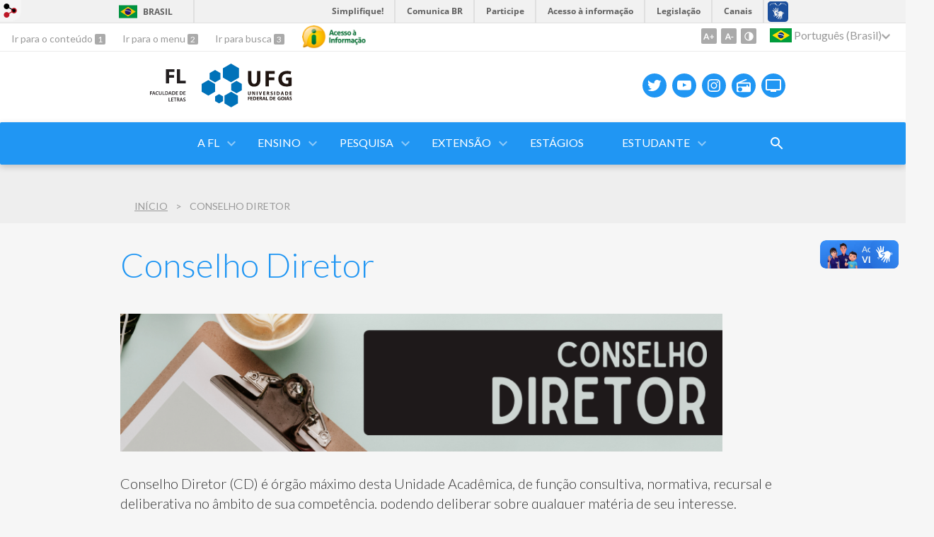

--- FILE ---
content_type: text/html; charset=utf-8
request_url: https://letras.ufg.br/p/37370-conselho-diretor
body_size: 8907
content:
<!doctype html>
<html lang="pt-BR">
  <head>
    <!-- Google tag (gtag.js) -->
<script async src="https://www.googletagmanager.com/gtag/js?id=G-6Q2ZG820XX"></script>
<script>
  window.dataLayer = window.dataLayer || [];
  function gtag(){dataLayer.push(arguments);}
  gtag('js', new Date());

  gtag('config', 'G-6Q2ZG820XX');
</script>
    <title>Conselho Diretor | Letras</title>
    <meta charset="utf-8"/>
    <meta name="description" content="FL - Faculdade de Letras"/>
    <meta name="viewport" content="width=device-width, initial-scale=1">
    <!--[if lt IE 9]>
      <script src="//html5shim.googlecode.com/svn/trunk/html5.js"></script>
    <![endif]-->
    <meta name="csrf-param" content="authenticity_token" />
<meta name="csrf-token" content="jtDihizfxPGVaS/6J1hVaxCf0GCqJGMLILLr+lcjGiOLUnuXTcPJV2PN2yAlgF0SLx6feLRuk5aODR4jZXzURw==" />
    <meta property="og:title" content="Conselho Diretor | Letras" />
  <meta property="og:image" content="https://files.cercomp.ufg.br/weby/up/25/o/FL_UFG.svg?1582742779" />

<meta property="og:site_name" content="Letras" />
<meta property="og:url" content="https://letras.ufg.br/p/37370-conselho-diretor" />
<meta property="og:description" content="
Conselho Diretor (CD) é órgão máximo desta Unidade Acadêmica, de função consultiva, normativa, recursal e deliberativa no âmbito de sua competência, podendo deliberar sobre qualquer matéria de seu interesse.
O CD se reúne ordinariamente uma vez por mês e, extraordinariamente, " />
<meta property="og:locale" content="pt-BR" />

    <link rel="shortcut icon" type="image/x-icon" href="//files.cercomp.ufg.br/weby/assets/favicon-9a9bf20fac53da188e608eca938e48043347ae450ab68072747382dc616adcc7.ico" />
    <link rel="alternate" type="application/rss+xml" title="Letras - RSS" href="https://letras.ufg.br/feed" />
    <link rel="alternate" type="application/atom+xml" title="Letras - ATOM" href="https://letras.ufg.br/feed.atom" />
    <link rel="stylesheet" media="screen" href="//files.cercomp.ufg.br/weby/assets/webybar-5f6648178e05ddf4439b1b736c74e43b1a7a26e4d4ffe1445916ebc152b2fbb8.css" />
    <link rel="stylesheet" media="screen" href="//files.cercomp.ufg.br/weby/assets/weby-assets-4a873377bc93498c47498cf7566bf1da14127e9ed5c1e03fe2c9a97ebe680850.css" />
    <link rel="stylesheet" media="screen" href="//files.cercomp.ufg.br/weby/assets/auto_translate-84556a1b0beb5c4d846de94455844bbe5df3ca984c651ca4d03410e21d5fb27e.css" />
    <link rel="stylesheet" media="screen" href="//files.cercomp.ufg.br/weby/assets/menu_accessibility-a08ca4dd38cea8b5eaade8d0bfd70368f1538a5f053d9784e5d17ac33c2dae48.css" /><link rel="stylesheet" media="screen" href="//files.cercomp.ufg.br/weby/assets/menu_i18n-06e63992a32305f7f686d61152aef93b22a73ca1f093298f30c0676cf038ced2.css" /><link rel="stylesheet" media="screen" href="//files.cercomp.ufg.br/weby/assets/search_box-588f831838817d69ce7611ae9af802593793ff3d1642c5a35d293c04a6fe0774.css" /><link rel="stylesheet" media="screen" href="//files.cercomp.ufg.br/weby/assets/breadcrumb-861617ce53dc1f3c2adb4fb03f9ac19a77cfba70fc8e06f96cc44ba45dd17da6.css" />
    <link rel="stylesheet" media="screen" href="//files.cercomp.ufg.br/weby/assets/level2-5a573095d3c7be95a8dfa5cde4020ec8f7cece953c5a3c14f7b7fbcff5a87dfd.css" />
      <!-- style (letras) -->
  <style type="text/css">
    .footer .container {
    justify-content: center;
}


.front_news_title{
  
  text-align: center;
}

.text_component{
   text-align: center;
}

.event_list_title{
   text-align: center;
}
   
  </style>




    <link rel="stylesheet" media="screen" href="" class="contrast-css " data-src="//files.cercomp.ufg.br/weby/assets/level2_contrast-163c549618ecf19474867af60b82e757013863894caff2f97860dbbb243aeee5.css" />
    
      <style type="text/css">
        :root {
          --main-color: #2096f3;
          --sub-color: #1978c2;
        }
      </style>
  </head>
  <body class="">
      <a id="weby_shortcut" title="Entrar" href="http://portais.ufg.br/login?back_url=https%3A%2F%2Fletras.ufg.br%2Fp%2F37370-conselho-diretor"><img src="//files.cercomp.ufg.br/weby/assets/weby-shortcut-1a5a9004da81162f034eff2fc7a06c396dfddb022021fd13958735cc25a4882f.png" /></a>

    <div class='first_place'>
      <div id="barra-brasil" style="background:#7F7F7F; height: 33px; padding:0 0 0 10px;display:block;">
  <ul id="menu-barra-temp" style="list-style:none;">
    <li style="display:inline; float:left;padding-right:10px; margin-right:10px; border-right:1px solid #EDEDED"><a href="http://brasil.gov.br" style="font-family:sans,sans-serif; text-decoration:none; color:white;">Portal do Governo Brasileiro</a></li>
    <li><a style="font-family:sans,sans-serif; text-decoration:none; color:white;" href="http://epwg.governoeletronico.gov.br/barra/atualize.html">Atualize sua Barra de Governo</a></li>
  </ul>
</div>
<section class="components_group_component accessibility-bar" id="component_60677">
      <nav class="menu_accessibility_component bar" id="component_60678">
    <div class="direct-access">
      <span><a class="goto-content" href="#content"> Ir para o conteúdo </a><b aria-hidden="true">1</b></span>
      <span><a class="goto-menu" href="#component_47382"> Ir para o menu </a><b aria-hidden="true">2</b></span>
      <span><a class="goto-search" href="#search"> Ir para busca </a><b aria-hidden="true">3</b></span>
    </div>
      <div class="additional-content">
        <a class="ai-link" title="Acesso à Informação" href="https://sic.ufg.br/"><img alt="Logomarca Acesso à Informação" src="//files.cercomp.ufg.br/weby/assets/marca-ai-ffe165a85ae50dab3ca0bc880af4954264a511122f0453ee72137733423090c5.png" /></a>
      </div>
    <div class="access-actions">
        <span class='accessibility_font'>
          <button name="button" type="button" class="increase-font" title=" Aumentar o tamanho da fonte "><span aria-hidden="true">A+</span></button>
          <button name="button" type="button" class="decrease-font" title=" Diminuir o tamanho da fonte "><span aria-hidden="true">A-</span></button>
        </span>
        <span class="accessibility_color">
          <button name="button" type="button" class="toggle-contrast" title=" Ativar o modo contraste " data-alt-title=" Desativar o modo contraste "><span aria-hidden="true">C</span></button>
        </span>
    </div>
  </nav>

  
  <script>
    // Gambiarra pq o  não carrega a tempo
    function translateOnInit() {
      const atr_trigger = $('[name=auto_translate_trigger]');
      if (atr_trigger.length > 0){
        let locale = atr_trigger.val();
        setTimeout(function () {
          autoTranslate(locale);
        }, 100);
      }
    }

    function googleTranslateElementInit2() {
      const atr_trigger = $('[name=auto_translate_trigger]');
      if (atr_trigger.length > 0 && atr_trigger.val() == 'pt-BR') return;

      let t = new google.translate.TranslateElement({pageLanguage: 'pt', autoDisplay: false}, 'google_translate_element2');
      //console.log(t);
    }

    function autoTranslate(lang, tries) {
      if (lang == '' || tries > 5) return;
      if (lang == 'pt-BR') lang = 'pt';
      if (!tries) tries = 0;
      let tselect = $('#google_translate_element2 .goog-te-combo');
      let option = tselect.find('option[value='+lang+']');

      if (tselect.length == 0 || option.length == 0) {
        setTimeout(function () {
          autoTranslate(lang, tries + 1);
        }, 300);
      } else {
        tselect.val(lang);
        if (document.createEvent) {
          var c = document.createEvent("HTMLEvents");
          c.initEvent('change', true, true);
          tselect[0].dispatchEvent(c)
        } else {
          var c = document.createEventObject();
          tselect[0].fireEvent('onchange', c)
        }
      }
    }

    $(document).ready(translateOnInit);
  </script>

  <div id="google_translate_element2"></div>
  <script type="text/javascript" src="https://translate.google.com/translate_a/element.js?cb=googleTranslateElementInit2"></script>

<nav class="menu_i18n_component right" id="component_60679">
    <ul class="i18n_dropdown flag_name" >
      <li>
      <a class="locale-link" data-locale="pt-BR" href="/p/37370-conselho-diretor?atr=pt-BR&amp;locale=pt-BR"><img title=" Português (Brasil) " class="flag" show_name="true" src="//files.cercomp.ufg.br/weby/assets/flags/brasil-5e540161c2d276dc5d8903842b30aa53c6c173f74d924932f69d237231386178.svg" /> <span class="lang-name"> Português (Brasil) </span></a>
        <ul class="i18n_submenu">
            <li><a class="locale-link" data-locale="en" href="/p/37370-conselho-diretor?atr=en&amp;locale=en"><img title=" Inglês " class="flag" show_name="true" src="//files.cercomp.ufg.br/weby/assets/flags/estados-unidos-c7fa500603328b8809f48c23bd76206bbc4ef898060125ac98465371137a62b8.svg" /> <span class="lang-name"> Inglês </span></a></li>
            <li><a class="locale-link" data-locale="es" href="/p/37370-conselho-diretor?atr=es&amp;locale=es"><img title=" Espanhol " class="flag" show_name="true" src="//files.cercomp.ufg.br/weby/assets/flags/espanha-12e0ff4964307367dbc0dbd4abbfc341df985e7015cd66627c8e940508a557da.svg" /> <span class="lang-name"> Espanhol </span></a></li>
        </ul>
      </li>
    </ul>
</nav>

</section>
    </div>
    <header>
      <section class="components_group_component header" id="component_60680">
  <div class="components_group_component container" id="component_60681">
  <figure class="image_component logo has-image" id="component_60682">
      <a target="_self" data-contrast-src="https://files.cercomp.ufg.br/weby/up/25/i/FL_UFG-branca.svg?1582742803" title="Página inicial" href="/"><img alt="logo_ass_FL" style="width:95px; height:70px; " data-contrast-src="https://files.cercomp.ufg.br/weby/up/25/i/FL_UFG-branca.svg?1582742803" src="https://files.cercomp.ufg.br/weby/up/25/o/FL_UFG.svg?1582742779" /></a>
</figure><figure class="image_component ufg-logo has-image" id="component_60683">
      <a target="_self" title="Portal UFG" href="https://www.ufg.br"><img style="width:px; height:px; " data-contrast-src="//files.cercomp.ufg.br/weby/assets/level2/marca-ufg-white-ea3d0f2b1a799089540eacd1929fc973c4d208254d9555d4679b02b32671a51f.svg" alt="Logo da UFG" src="//files.cercomp.ufg.br/weby/assets/level2/marca-ufg-677b562915f50ba83e8e1516f068bde65a0e00330471068ad6320189ac9f140a.svg" /></a>
</figure><figure class="image_component social-toggle has-image" id="component_60684">
      <img style="width:px; height:px; " aria-hidden="true" src="//files.cercomp.ufg.br/weby/assets/level2/ic-social-a37ee21f1433c37126f747001bff4a13848220bce90f6e09d3fb111a7c58d413.svg" />
</figure><div class="components_group_component social-icons" id="component_60685">
  <figure class="image_component social-icon has-image" id="component_60686">
      <a target="_blank" title="Twitter" href="https://twitter.com/ufg_oficial"><img style="width:px; height:px; " aria-hidden="true" src="//files.cercomp.ufg.br/weby/assets/level2/ic-twitter-557bd5e941e7607bc07aa2676af8788e431298f8464cbaf6e1a59b599b861248.svg" /></a>
</figure><figure class="image_component social-icon has-image" id="component_60688">
      <a target="_blank" title="Youtube" href="https://youtube.com/c/letrasufgoficial"><img style="width:px; height:px; " aria-hidden="true" src="//files.cercomp.ufg.br/weby/assets/level2/ic-youtube-7d88448f97b37ead4e551c4631a0778f15fd0535aceaff0604282458e1f1f794.svg" /></a>
</figure><figure class="image_component social-icon has-image" id="component_60689">
      <a target="_blank" title="Instagram" href="https://www.instagram.com/letras.ufg/"><img style="width:px; height:px; " aria-hidden="true" src="//files.cercomp.ufg.br/weby/assets/level2/ic-instagram-89025cf493d1344fc5bff9c9c6260a98ae1f3066aed879a3799d2baf2228c691.svg" /></a>
</figure><figure class="image_component social-icon has-image" id="component_60691">
      <a target="_blank" title="Rádio UFG" href="https://radio.ufg.br/p/8051-radio-ao-vivo"><img style="width:px; height:px; " aria-hidden="true" src="//files.cercomp.ufg.br/weby/assets/level2/ic-radio-ccb4be5e172bc681324652b6f2a50828af1e18a6708d066bd5ae42ff7966060e.svg" /></a>
</figure><figure class="image_component social-icon has-image" id="component_60692">
      <a target="_blank" title="TV UFG" href="http://www.tvufg.org.br"><img style="width:px; height:px; " aria-hidden="true" src="//files.cercomp.ufg.br/weby/assets/level2/ic-tv-db2d7784b45dd25701d29ddc3bb365e88ca361e87dfd1bdd64cc2769ae29772c.svg" /></a>
</figure>
</div>
</div><div class="components_group_component menu-bar" id="component_60693">
  <div class="components_group_component container" id="component_60694">
  <figure class="image_component menu-logo has-image" id="component_60695">
      <a target="_self" title="Página inicial" href="/"><img alt="logo_FL_branca" style="width:50px; height:38px; " src="https://files.cercomp.ufg.br/weby/up/25/o/FL_UFG-branca.svg?1582742803" /></a>
</figure><figure class="image_component menu-logo-ufg has-image" id="component_60696">
      <a target="_self" title="Portal UFG" href="https://www.ufg.br"><img style="width:px; height:px; " alt="Logo da UFG" src="//files.cercomp.ufg.br/weby/assets/level2/marca-ufg-white-ea3d0f2b1a799089540eacd1929fc973c4d208254d9555d4679b02b32671a51f.svg" /></a>
</figure><div class="blank_component menu-mobile" id="component_60697">
    <button class="menu-handle"><span class="icon"></span><span>Menu</span></button>
</div><nav class="menu_component " id="component_60698">
    <ul class="menu-res dropdown" role="menu"><li id="menu_item_30677" class="sub"><a role="button" title="" target="" class="empty-href" href="javascript:void(0);">A FL</a><ul class="menu-res submenu"><li id="menu_item_30678" class=""><a title="" target="" class="" href="/p/290-historico">História</a></li><li id="menu_item_65708" class="sub"><a role="button" title="" target="" class="empty-href" href="javascript:void(0);">Quem Somos</a><ul class="menu-res submenu"><li id="menu_item_30679" class=""><a title="" target="" class="" href="/p/7572-estrutura">Estrutura</a></li><li id="menu_item_65736" class=""><a title="" target="" class="" href="https://letras.ufg.br/p/37370-conselho-diretor">Conselho Diretor</a></li><li id="menu_item_30700" class=""><a title="" target="" class="" href="/p/298-docentes">Corpo Docente</a></li><li id="menu_item_42108" class=""><a title="" target="" class="" href="/p/24337-professores-titulares">Galeria de Professores Titulares</a></li></ul></li><li id="menu_item_65710" class="sub"><a role="button" title="" target="" class="empty-href" href="javascript:void(0);">ASCOM FL</a><ul class="menu-res submenu"><li id="menu_item_65719" class=""><a title="" target="" class="" href="https://letras.ufg.br/p/ascom-fl">Apresentação</a></li><li id="menu_item_80615" class=""><a title="" target="" class="" href="/p/59055-agenda-ascom">Agenda</a></li><li id="menu_item_65737" class=""><a title="" target="" class="" href="https://letras.ufg.br/p/45267-servicos-ascom">Serviços</a></li><li id="menu_item_65720" class=""><a title="" target="" class="" href="https://letras.ufg.br/p/marca-fl">Marca FL</a></li><li id="menu_item_77290" class=""><a title="" target="" class="" href="https://letras.ufg.br/p/55795-galeria-de-fotos">Galeria de Fotos</a></li></ul></li><li id="menu_item_30689" class="sub"><a role="button" title="" target="" class="empty-href" href="javascript:void(0);">Reservas</a><ul class="menu-res submenu"><li id="menu_item_62788" class=""><a title="" target="" class="" href="/p/22472-reserva-de-salas-e-espacos">Salas e Espaços</a></li><li id="menu_item_73286" class=""><a title="" target="" class="" href="https://letras.ufg.br/p/cemel">CEMEL</a></li><li id="menu_item_62787" class=""><a title="" target="" class="" href="/p/42390-reserva-do-laboratorio-de-audiovisual">Laboratório Audiovisual</a></li></ul></li><li id="menu_item_30683" class=""><a title="" target="" class="" href="/p/284-biblioteca-setorial-de-letras">Biblioteca</a></li><li id="menu_item_39059" class=""><a title="" target="" class="" href="/p/21366-perdidos-e-achados">Perdidos e Achados</a></li><li id="menu_item_30725" class=""><a title="" target="" class="" href="https://letras.ufg.br/feedback">Fale Conosco</a></li></ul></li><li id="menu_item_30691" class="sub"><a role="button" title="" target="" class="empty-href" href="javascript:void(0);">Ensino</a><ul class="menu-res submenu"><li id="menu_item_56299" class=""><a title="Cursos de Graduação da Faculdade de Letras" target="" class="" href="/p/42406-cursos">Graduação</a></li><li id="menu_item_30707" class="sub"><a role="button" title="" target="" class="empty-href" href="javascript:void(0);">Especializações</a><ul class="menu-res submenu"><li id="menu_item_30708" class=""><a title="" target="_blank" class="" href="https://ceele.letras.ufg.br/">Especialização em Ensino de Língua Estrangeira</a></li><li id="menu_item_34631" class=""><a title="" target="_blank" class="" href="https://cells.letras.ufg.br">Especialização em Linguística de Línguas de Sinais</a></li><li id="menu_item_46384" class=""><a title="" target="_blank" class="" href="https://ceelel.letras.ufg.br/">Especialização em Estudos Literários e Ensino de Literatura</a></li><li id="menu_item_51757" class=""><a title="" target="" class="" href="/p/31912-especializacao-em-estudos-linguisticos-texto-e-ensino-eelte-ufg">Especialização em Estudos Linguísticos, Texto e Ensino</a></li></ul></li><li id="menu_item_30711" class=""><a title="" target="" class="" href="https://pos.letras.ufg.br/">Mestrado e Doutorado</a></li></ul></li><li id="menu_item_30706" class="sub"><a role="button" title="" target="" class="empty-href" href="javascript:void(0);">Pesquisa</a><ul class="menu-res submenu"><li id="menu_item_38145" class=""><a title="" target="_blank" class="" href="https://pesquisa.letras.ufg.br/">Coordenadoria de Pesquisa</a></li><li id="menu_item_73796" class="sub"><a title="" target="" class="" href="https://cemel.letras.ufg.br/">CEMEL</a><ul class="menu-res submenu"><li id="menu_item_73930" class=""><a title="" target="" class="" href="https://laprolin.letras.ufg.br/">Laprolin</a></li></ul></li><li id="menu_item_42106" class="sub"><a role="button" title="Reúne as Publicações da Faculdade de Letras" target="" class="empty-href" href="javascript:void(0);">Publicações </a><ul class="menu-res submenu"><li id="menu_item_42107" class="sub"><a role="button" title="Divulga as Revistas da FL" target="" class="empty-href" href="javascript:void(0);">Revistas</a><ul class="menu-res submenu"><li id="menu_item_30724" class=""><a title="" target="_blank" class="" href="https://www.revistas.ufg.br/sig">Revista Signótica</a></li><li id="menu_item_30723" class=""><a title="" target="" class="" href="/p/4948-equipe-simetria">Revista Simetria</a></li><li id="menu_item_38137" class=""><a title="Publicação dos cursos de Letras: Libras e Letras: Tradução e Interpretação em Libras/Português da Faculdade de Letras" target="_blank" class="" href="https://www.revistas.ufg.br/revsinal/index">Revista Sinalizar</a></li></ul></li><li id="menu_item_30684" class="sub"><a role="button" title="" target="" class="empty-href" href="javascript:void(0);">Outras Publicações</a><ul class="menu-res submenu"><li id="menu_item_30687" class=""><a title="" target="" class="" href="/p/14594-anais">Anais</a></li><li id="menu_item_30686" class=""><a title="" target="" class="" href="/p/283-cad-resumos-e-anais">Cadernos de Resumos</a></li><li id="menu_item_30685" class=""><a title="" target="" class="" href="/p/282-livros-docentes">Livros</a></li></ul></li></ul></li></ul></li><li id="menu_item_30713" class="sub"><a role="button" title="" target="" class="empty-href" href="javascript:void(0);">Extensão</a><ul class="menu-res submenu"><li id="menu_item_30722" class=""><a title="" target="_blank" class="" href="https://casle.letras.ufg.br/">CASLE</a></li><li id="menu_item_30727" class=""><a title="" target="_blank" class="" href="https://letras.ufg.br/centrodelinguas/">Centro de Línguas</a></li><li id="menu_item_77820" class=""><a title="" target="" class="" href="https://fortradlab.letras.ufg.br/">FortradLab</a></li><li id="menu_item_73933" class=""><a title="" target="" class="" href="https://gef.letras.ufg.br/">GEF</a></li><li id="menu_item_73932" class=""><a title="" target="" class="" href="https://geografiasculturais.letras.ufg.br/">Geografias Culturais</a></li><li id="menu_item_30726" class=""><a title="" target="_blank" class="" href="https://idiomassemfronteiras.letras.ufg.br/">NucLi</a></li><li id="menu_item_73931" class=""><a title="" target="" class="" href="https://perspectivas.letras.ufg.br/">Perspectivas</a></li></ul></li><li id="menu_item_78182" class=""><a role="button" title="" target="" class="empty-href" href="javascript:void(0);">Estágios</a></li><li id="menu_item_65978" class="sub"><a role="button" title="" target="" class="empty-href" href="javascript:void(0);">Estudante</a><ul class="menu-res submenu"><li id="menu_item_65979" class=""><a title="" target="" class="" href="https://ufg.br/p/7973-estude-na-ufg">Formas de Ingresso</a></li><li id="menu_item_62261" class=""><a title="" target="" class="" href="/p/42011-calendario-academico">Calendário Acadêmico</a></li><li id="menu_item_62202" class=""><a title="" target="" class="" href="https://letras.ufg.br/n/disciplinas">Horários Graduação</a></li><li id="menu_item_56300" class="sub"><a role="button" title="" target="" class="empty-href" href="javascript:void(0);">Documentações Graduação</a><ul class="menu-res submenu"><li id="menu_item_33943" class=""><a title="" target="" class="" href="https://letras.ufg.br//p/10815-atividades-complementares">Atividades Complementares</a></li><li id="menu_item_30702" class=""><a title="" target="" class="" href="/p/4771-formularios-graduacao">Formulários</a></li><li id="menu_item_30705" class=""><a title="" target="" class="" href="/p/28635-pcc">PCC</a></li><li id="menu_item_61700" class=""><a title="" target="_blank" class="" href="/p/41507-regulamentos">Regulamentos</a></li></ul></li><li id="menu_item_50604" class=""><a title="" target="" class="" href="/p/296-projeto-pedagogico">PPC</a></li><li id="menu_item_39844" class=""><a title="" target="" class="" href="/p/42583-tcc">TCC</a></li><li id="menu_item_65981" class="sub"><a role="button" title="" target="" class="empty-href" href="javascript:void(0);">Programas</a><ul class="menu-res submenu"><li id="menu_item_65982" class=""><a title="" target="" class="" href="https://prograd.ufg.br/p/42683-pibid">PIBID</a></li><li id="menu_item_65983" class=""><a title="" target="" class="" href="https://prograd.ufg.br/p/30347-residencia-pedagogica">Residência Pedagógica</a></li></ul></li><li id="menu_item_71410" class=""><a title="" target="" class="" href="https://letras.ufg.br/p/51062-galeria-de-colacao-de-grau-da-faculdade-de-letras">Galeria de Colação de Grau</a></li></ul></li></ul>
</nav>
<div class="search_box_component right" style="width: 100%;" id="component_60699">
  <form class="form_search" action="/search" accept-charset="UTF-8" method="get"><input name="utf8" type="hidden" value="&#x2713;" />
    <input type="search" name="search" id="search" placeholder=" Pesquisar " />
      <input type="submit" name="commit" value=" Pesquisar " data-disable-with=" Pesquisar " />
</form></div>
<div class="blank_component search-toggle" id="component_78408">
    <button type="button" title="Abrir formulário de pesquisa" data-alt-title="Fechar formulário de pesquisa"></button>
</div>
</div>
</div>
</section>  <nav class="breadcrumb_component" aria-label="Hierarquia da navegação" id="component_60700">
    <ol>
      
      <li class="breadcrumb-home">
        <a href="/">Início</a><span class="breadcrumb-divider"></span>
      </li>
        <li aria-current="location">Conselho Diretor</li>
    </ol>
  </nav>

    </header>
    <section id="content">
      
<article class="page-show">
  
  <header>
      <h1>Conselho Diretor</h1>
  </header>
    <div class="page-details details">
    </div>
  
  <div class="body" class="">
  <p><img src="https://files.cercomp.ufg.br/weby/up/25/o/top1.png" alt="topo_CD" width="851" height="195" /></p>
<p>Conselho Diretor (CD) é órgão máximo desta Unidade Acadêmica, de função consultiva, normativa, recursal e deliberativa no âmbito de sua competência, podendo deliberar sobre qualquer matéria de seu interesse.</p>
<p>O CD se reúne ordinariamente uma vez por mês e, extraordinariamente, sempre que convocado pela presidência (Direção da FL) ou requerimento da maioria simples dos seus membros.</p>
<p> </p>
<p><strong><em>Reuniões 2025/2: </em></strong></p>
<p>08/08/2025</p>
<p>27/08/2025</p>
<p>17/09/2025</p>
<p>22/10/2025</p>
<p>12/11/2025</p>
<p>10/12/2025</p>
<p> </p>
<p><strong>Composição Conselho Diretor</strong></p>
<ol>
<li style="line-height: 150%;">Diretor – Prof. Jamesson Buarque de Souza</li>
<li style="line-height: 150%;">Vice-Diretora – Profa. Claudney Maria de Oliveira e Silva</li>
<li style="line-height: 150%;">Coordenador dos Cursos de Letras - Português e Bacharelados – Prof. Marco Antonio Almeida Ruiz</li>
<li style="line-height: 150%;">Coordenador dos Cursos de Letras - Línguas Estrangeiras – Prof. Gabriel Brito Amorim</li>
<li style="line-height: 150%;">Coordenadora dos Cursos de Letras - Libras e Tradução – Profa. Gláucia Xavier Dos Santos Paiva</li>
<li style="line-height: 150%;">Coordenador do Curso de Educação Intercultural – Prof. Andrey Nikulin</li>
<li style="line-height: 150%;">Chefe do Núcleo Takynahaky – Prof. Mário André Coelho da Silva</li>
<li style="line-height: 150%;">Chefe do Departamento de Linguística e Língua Portuguesa – Prof. -</li>
<li style="line-height: 150%;">Chefe do Departamento de Estudos Literários – Profa. Larissa Warzocha Fernandes Cruvinel</li>
<li style="line-height: 150%;">Chefe do Departamento de Línguas Estrangeiras – Profa. Lilian Virgínia Pôrto</li>
<li style="line-height: 150%;">Chefe do Departamento de Libras e Tradução – Profa. Layane Rodrigues de Lima</li>
<li style="line-height: 150%;">Coordenador de Monitoria – Profa. Letícia Campos de Resende</li>
<li>Coordenadora de Estágio de Português – Profa. Allice Toledo Lima da Silveira</li>
<li style="line-height: 150%;">Coordenadora de Estágio de Línguas Estrangeiras – Profa. Cleidimar Aparecida Mendonça e Silva</li>
<li style="line-height: 150%;">Coordenadora de Estágio de Libras – Profa. Neuma Chaveiro </li>
<li style="line-height: 150%;">Coordenador de Estágio de Tradução – Prof. Diego Maurício Barbosa</li>
<li style="line-height: 150%;">Coordenador de Estágio da Educação Intercultural – Prof. Alexandre Ferraz Herbetta</li>
<li style="line-height: 150%;">Coordenador do Programa de Pós-Graduação em Letras e Linguística – Prof. Flávio Pereira Camargo</li>
<li style="line-height: 150%;">Coordenadora da CIS/CAEX – Profa. Patrícia Roberta de Almeida Castro Machado</li>
<li style="line-height: 150%;">Presidente do NDE/Letras: Licenciaturas – Profa. Alba Cristhiane da Mata</li>
<li style="line-height: 150%;">Presidente do NDE/Letras: Linguística – Profa. Edna Silva Faria</li>
<li style="line-height: 150%;">Presidente do NDE/Letras: Estudos Literários – Prof. Marcelo Ferraz de Paula</li>
<li style="line-height: 150%;">Presidente do NDE/Libras – Prof. Leandro Andrade Fernandes</li>
<li style="line-height: 150%;">Presidente do NDE/Tradução - Profa. Renata Cristina Vilaça Cruz</li>
<li style="line-height: 150%;">Presidente do NDE/Takinahaky – Profa. Mônica Veloso Borges</li>
<li style="line-height: 150%;">Coordenadora de Pesquisa – Profa. Elena Ortiz Preuss</li>
<li style="line-height: 150%;">Representante dos cursos de Especialização <em>lato sensu</em> - Prof. Flávio Pereira Camargo</li>
<li style="line-height: 150%;">Coordenador Administrativo – Rodrigo Damasio Lima</li>
<li style="line-height: 150%;">Representante dos Técnicos Administrativos – Letícia Cristina Alcântara Rodrigues</li>
<li style="line-height: 150%;">Representante dos Técnicos Administrativos – Paulo Roberto Mathias Manes</li>
<li style="line-height: 150%;">Representante dos Técnicos Administrativos – Rayane Helena Araújo Mendes de Carvalho</li>
<li style="line-height: 150%;">Representante dos Docente - (a definir)</li>
<li style="line-height: 150%;">Representante Estudantil – Carlos Eduardo Dias</li>
<li style="line-height: 150%;">Representante Estudantil – Gabriela</li>
<li style="line-height: 150%;">Representante Estudantil – (a definir)</li>
</ol>
</div>


  
  <div style="margin-top: 8px;" class="actions">
    
      <a href="/pages"><i class="fa fa-list" aria-hidden="true"></i>  Listar Todas </a>
      <a href="javascript:history.back()"><i class="fa fa-chevron-left" aria-hidden="true"></i>  Voltar </a>
  </div>
</article>

    </section>
    <footer>
      <section class="components_group_component footer" id="component_60726">
  <div class="components_group_component container" id="component_60727">
  <figure class="image_component logo has-image" id="component_60728">
      <a target="_self" title="Página inicial" href="/"><img alt="logo_ass_FL" style="width:95px; height:70px; " src="https://files.cercomp.ufg.br/weby/up/25/o/FL_UFG.svg?1582742779" /></a>
</figure><figure class="image_component  has-image" id="component_60729">
      <a target="_self" title="Portal UFG" href="https://www.ufg.br"><img style="width:px; height:px; " data-contrast-src="//files.cercomp.ufg.br/weby/assets/level2/marca-ufg-white-ea3d0f2b1a799089540eacd1929fc973c4d208254d9555d4679b02b32671a51f.svg" alt="Logo da UFG" src="//files.cercomp.ufg.br/weby/assets/level2/marca-ufg-677b562915f50ba83e8e1516f068bde65a0e00330471068ad6320189ac9f140a.svg" /></a>
</figure>
</div><div class="components_group_component container" id="component_60730">
  <div class="text_component address" id="component_60731">
   <p style="text-align: left;"><span>UFG - Universidade Federal de Goi&aacute;s&nbsp;</span></p>
<p style="text-align: left;"><span>FL - Faculdade de Letras</span></p>
<p style="text-align: left;"><span>CNPJ: 01.567.601/0001-43&nbsp;</span></p>
<p style="text-align: left;"><span>Alameda Palmeiras, Quadra A</span></p>
<p style="text-align: left;"><span>C&acirc;mpus Samambaia</span></p>
<p style="text-align: left;"><span>CEP 74690-900 </span></p>
<p style="text-align: left;"><span>Goi&acirc;nia - Goi&aacute;s - Brasil</span></p>
</div>
<div class="text_component address" id="component_60960">
   <p style="text-align: left;"><span>Fone: +55 (62) 3521.1160 - Diretoria</span></p>
<p style="text-align: left;"><span>Fone: +55 (62) 3521.1134 - Graduação</span></p>
<p style="text-align: left;"><span>Fone: +55 (62) 3521.1136 - PPGLL</span></p>
<p style="text-align: left;"><span>Fone: +55 (62) 3521.2741 - Confúcio</span></p>
</div>
<div class="text_component address" id="component_60972">
   <p style="text-align: left;"><span>Fone: +55 (62) 3521.2638 - NucLi</span></p>
<p style="text-align: left;"><span>Fone: +55 (62) 3521.1135 - CL</span></p>
<p style="text-align: left;"><span>Fone: +55 (62) 3521.1866 - Takinahakỹ</span></p>
<p style="text-align: left;"><span style="font-size: 12pt;"><a href="/p/39173-e-mails"><strong>Contato E-mail</strong></a></span></p>
<p> </p>
<p> </p>
</div>

</div><div class="components_group_component bottom" id="component_60733">
  <figure class="image_component  has-image" id="component_60734">
      <a target="_blank" title="Portal Acesso à Informação" href="https://sic.ufg.br"><img style="width:px; height:px; " data-contrast-src="//files.cercomp.ufg.br/weby/assets/level2/marca-ai-white-1fc90f6ba56df5b12a4dc4ab34f84391e91092d4ab2bd1c0d8882f0a24458598.png" aria-hidden="true" alt="Acesso à informação" src="//files.cercomp.ufg.br/weby/assets/level2/marca-ai-448fa9ac8a9ff019315360226923d659ecae46c3519d0e5bc8158ba44b16b219.png" /></a>
</figure><div class="text_component " id="component_60735">
   <p><span>&copy; Universidade Federal de Goi&aacute;s - UFG. Todos os direitos reservados.</span></p>
</div>

</div>
</section><section class="blank_component " id="component_60736">
    <a class="smooth_scroll" href="#barra-brasil" id="scroll-to-top" title="Voltar ao Topo"><img src="/assets/level2/expand-more-white.svg"/></a>
</section><section class="blank_component " id="component_60737"></section>
    </footer>
    <script src="//files.cercomp.ufg.br/weby/assets/base-7d1e002559959ecfa80acc89fff49e8acf6b79e7d3376ed8cc1f1e64be62d3d5.js"></script>
    <script src="//files.cercomp.ufg.br/weby/assets/level2-dd37a8e3f53914297921fc457ec7015c72c48c5bfb9972751d2f1f24b06c45bf.js"></script>
      <script defer="defer" async="async" src="//barra.brasil.gov.br/barra.js" type="text/javascript"></script>
<script src="//files.cercomp.ufg.br/weby/assets/show-22e5db160cd54185f1184b68589f7e1591f7c7c6256041e08d936e13b375a460.js"></script><script src="//files.cercomp.ufg.br/weby/assets/changeContrast-6eb2f5ffd73aa3aed2f2b026fd3cd2e8b6c6b4c72094d2fa54b976bcdc543020.js"></script><script src="//files.cercomp.ufg.br/weby/assets/auto_translate-ea6ddb17d6b45ab26d74097be79d6f5cbea4197434fc7852bd84428ef18ff7d3.js"></script><script src="//files.cercomp.ufg.br/weby/assets/search_action-f5db909a939074bf3312b935d3028ca99704739dc4c5aa967fcc268c83228f3a.js"></script>      <script> $(".smooth_scroll").click(function(){ $("html, body").stop().animate({scrollTop: $($(this).attr("href")).offset().top}, 480); return false; });</script>

  </body>
</html>


--- FILE ---
content_type: image/svg+xml
request_url: https://files.cercomp.ufg.br/weby/up/25/o/FL_UFG-branca.svg?1582742803
body_size: 4073
content:
<?xml version="1.0" encoding="utf-8"?>
<!-- Generator: Adobe Illustrator 24.0.0, SVG Export Plug-In . SVG Version: 6.00 Build 0)  -->
<svg version="1.1" id="Camada_1" xmlns="http://www.w3.org/2000/svg" xmlns:xlink="http://www.w3.org/1999/xlink" x="0px" y="0px"
	 viewBox="0 0 1190.5 841.9" style="enable-background:new 0 0 1190.5 841.9;" xml:space="preserve">
<style type="text/css">
	.st0{fill:#FFFFFF;}
</style>
<g id="Camada_3">
</g>
<g id="Camada_3_1_">
</g>
<g>
	<g>
		<path class="st0" d="M807.7,133.3h151.9v46.2h-95.7v56.9h89.5v45.8h-89.5v100.2h-56.2L807.7,133.3L807.7,133.3z"/>
		<path class="st0" d="M1002.5,133.3h56.2v201.8h99.1v47.3h-155.3L1002.5,133.3L1002.5,133.3z"/>
	</g>
	<g>
		<path class="st0" d="M527.9,523.6h37v9.6h-25.3v17.7h23.6v9.6h-23.6v27.2h-11.7V523.6z"/>
		<path class="st0" d="M582.4,569.6l-5.5,18.2h-12.1l20.6-64.2h15l20.9,64.2h-12.6l-5.8-18.2H582.4z M600.8,560.7l-5-15.8
			c-1.2-3.9-2.3-8.3-3.2-12h-0.2c-1,3.7-1.9,8.2-3,12l-5,15.8H600.8z"/>
		<path class="st0" d="M674.1,585.8c-2.8,1.4-8.9,2.9-16.6,2.9c-20.4,0-32.8-12.8-32.8-32.3c0-21.1,14.7-33.9,34.3-33.9
			c7.7,0,13.2,1.6,15.6,2.9l-2.6,9.3c-3-1.3-7.2-2.5-12.6-2.5c-13,0-22.5,8.2-22.5,23.6c0,14.1,8.3,23.1,22.4,23.1
			c4.8,0,9.7-1,12.8-2.4L674.1,585.8z"/>
		<path class="st0" d="M695.7,523.6V561c0,12.6,5.2,18.4,13.1,18.4c8.5,0,13.5-5.8,13.5-18.4v-37.4h11.7v36.7
			c0,19.8-10.2,28.6-25.6,28.6c-14.9,0-24.5-8.3-24.5-28.5v-36.8L695.7,523.6L695.7,523.6z"/>
		<path class="st0" d="M747.5,523.6h11.7v54.4h26.4v9.8h-38.1L747.5,523.6L747.5,523.6z"/>
		<path class="st0" d="M794.4,524.4c5.1-0.9,11.7-1.3,18.7-1.3c12,0,20.3,2.5,26.2,7.4c6.2,5,10,12.7,10,23.6c0,11.4-3.9,20-10,25.5
			c-6.4,5.8-16.6,8.8-29,8.8c-6.9,0-12-0.4-15.8-0.9L794.4,524.4L794.4,524.4z M806.1,578.8c1.6,0.3,4.1,0.3,6.5,0.3
			c15.2,0.1,24.3-8.3,24.3-24.6c0.1-14.2-8.1-22.3-22.8-22.3c-3.7,0-6.4,0.3-8,0.7L806.1,578.8L806.1,578.8z"/>
		<path class="st0" d="M870.9,569.6l-5.5,18.2h-12.1l20.6-64.2h15l20.9,64.2h-12.6l-5.8-18.2H870.9z M889.3,560.7l-5-15.8
			c-1.2-3.9-2.3-8.3-3.2-12h-0.2c-1,3.7-1.9,8.2-3,12l-5,15.8H889.3z"/>
		<path class="st0" d="M918.6,524.4c5.1-0.9,11.7-1.3,18.7-1.3c12,0,20.3,2.5,26.2,7.4c6.2,5,10,12.7,10,23.6c0,11.4-3.9,20-10,25.5
			c-6.4,5.8-16.6,8.8-29,8.8c-6.9,0-12-0.4-15.8-0.9L918.6,524.4L918.6,524.4z M930.3,578.8c1.6,0.3,4.1,0.3,6.5,0.3
			c15.2,0.1,24.3-8.3,24.3-24.6c0.1-14.2-8.1-22.3-22.8-22.3c-3.7,0-6.4,0.3-8,0.7V578.8z"/>
		<path class="st0" d="M1019.5,559.3h-24.2v18.9h27v9.6h-38.8v-64.2h37.3v9.6h-25.6v16.6h24.2V559.3z"/>
		<path class="st0" d="M1052.4,524.4c5.1-0.9,11.7-1.3,18.7-1.3c12,0,20.3,2.5,26.2,7.4c6.2,5,10,12.7,10,23.6
			c0,11.4-3.9,20-10,25.5c-6.4,5.8-16.6,8.8-29,8.8c-6.9,0-12-0.4-15.8-0.9L1052.4,524.4L1052.4,524.4z M1064.1,578.8
			c1.6,0.3,4.1,0.3,6.5,0.3c15.2,0.1,24.3-8.3,24.3-24.6c0.1-14.2-8.1-22.3-22.8-22.3c-3.7,0-6.4,0.3-8,0.7V578.8z"/>
		<path class="st0" d="M1153.3,559.3h-24.2v18.9h27v9.6h-38.8v-64.2h37.3v9.6h-25.6v16.6h24.2V559.3z"/>
		<path class="st0" d="M854.7,637.8h11.7v54.4h26.4v9.8h-38.1L854.7,637.8L854.7,637.8z"/>
		<path class="st0" d="M937.6,673.5h-24.2v18.9h27v9.6h-38.8v-64.2H939v9.6h-25.6V664h24.2V673.5z"/>
		<path class="st0" d="M963.9,647.6h-18.3v-9.8h48.5v9.8h-18.5V702h-11.7V647.6z"/>
		<path class="st0" d="M1001.6,638.7c4.4-0.8,11-1.3,17.7-1.3c9.2,0,15.5,1.5,19.8,5.1c3.5,3,5.5,7.4,5.5,12.9
			c0,8.3-5.6,13.9-11.6,16.1v0.3c4.6,1.7,7.3,6.2,9,12.4c2,8,3.7,15.4,5,17.9H1035c-1-1.9-2.5-7.1-4.3-15.1
			c-1.8-8.4-4.9-11-11.5-11.2h-5.9V702h-11.6L1001.6,638.7L1001.6,638.7z M1013.3,667.1h7c7.9,0,12.9-4.2,12.9-10.6
			c0-7-5-10.3-12.6-10.3c-3.7,0-6.1,0.3-7.2,0.6L1013.3,667.1L1013.3,667.1z"/>
		<path class="st0" d="M1069.4,683.8l-5.5,18.2h-12.1l20.6-64.2h15l20.9,64.2h-12.6l-5.8-18.2H1069.4z M1087.7,675l-5-15.8
			c-1.2-3.9-2.3-8.3-3.2-12h-0.2c-1,3.7-1.9,8.2-3,12l-5,15.8H1087.7z"/>
		<path class="st0" d="M1116.8,689.3c3.8,2.2,9.5,4.1,15.5,4.1c7.5,0,11.7-3.5,11.7-8.8c0-4.9-3.2-7.7-11.4-10.7
			c-10.6-3.8-17.3-9.4-17.3-18.7c0-10.5,8.8-18.5,22.7-18.5c6.9,0,12.1,1.5,15.4,3.2l-2.9,9.4c-2.3-1.2-6.8-3-12.8-3
			c-7.4,0-10.7,4-10.7,7.7c0,5,3.7,7.2,12.3,10.6c11.1,4.2,16.6,9.8,16.6,19c0,10.3-7.8,19.2-24.4,19.2c-6.8,0-13.8-1.9-17.3-4
			L1116.8,689.3z"/>
	</g>
</g>
</svg>


--- FILE ---
content_type: image/svg+xml
request_url: https://files.cercomp.ufg.br/weby/up/25/o/FL_UFG.svg?1582742779
body_size: 5480
content:
<?xml version="1.0" encoding="utf-8"?>
<!-- Generator: Adobe Illustrator 16.0.4, SVG Export Plug-In . SVG Version: 6.00 Build 0)  -->
<!DOCTYPE svg PUBLIC "-//W3C//DTD SVG 1.1//EN" "http://www.w3.org/Graphics/SVG/1.1/DTD/svg11.dtd">
<svg version="1.1" id="Camada_1" xmlns="http://www.w3.org/2000/svg" xmlns:xlink="http://www.w3.org/1999/xlink" x="0px" y="0px"
	 width="1190.549px" height="841.891px" viewBox="0 0 1190.549 841.891" enable-background="new 0 0 1190.549 841.891"
	 xml:space="preserve">
<g id="Camada_3">
</g>
<g id="Camada_3_1_">
</g>
<g>
	<g>
		<path fill="#231F20" d="M807.699,133.333h151.936v46.209H863.89v56.93h89.462v45.84H863.89v100.182H807.7L807.699,133.333
			L807.699,133.333z"/>
		<path fill="#231F20" d="M1002.512,133.333h56.19v201.842h99.072v47.318h-155.264L1002.512,133.333L1002.512,133.333z"/>
	</g>
	<g>
		<path fill="#231F20" d="M527.901,523.562h37.045v9.619h-25.331v17.713h23.616v9.619h-23.616v27.234h-11.714V523.562z"/>
		<path fill="#231F20" d="M582.371,569.561l-5.522,18.188h-12.095l20.569-64.187h14.951l20.857,64.187h-12.571l-5.81-18.188H582.371
			z M600.751,560.703l-5.047-15.81c-1.238-3.903-2.286-8.284-3.239-11.997h-0.19c-0.951,3.713-1.904,8.188-3.048,11.997l-4.95,15.81
			H600.751z"/>
		<path fill="#231F20" d="M674.077,585.844c-2.763,1.428-8.856,2.857-16.57,2.857c-20.379,0-32.759-12.762-32.759-32.283
			c0-21.141,14.665-33.902,34.281-33.902c7.715,0,13.237,1.619,15.618,2.857l-2.57,9.332c-3.048-1.332-7.237-2.478-12.57-2.478
			c-13.047,0-22.475,8.191-22.475,23.617c0,14.097,8.284,23.144,22.379,23.144c4.762,0,9.714-0.953,12.761-2.381L674.077,585.844z"
			/>
		<path fill="#231F20" d="M695.69,523.562v37.427c0,12.569,5.237,18.381,13.143,18.381c8.476,0,13.521-5.812,13.521-18.381v-37.427
			h11.713v36.664c0,19.81-10.188,28.57-25.615,28.57c-14.856,0-24.476-8.285-24.476-28.475v-36.76H695.69L695.69,523.562z"/>
		<path fill="#231F20" d="M747.492,523.562h11.713v54.378h26.379v9.809h-38.092V523.562L747.492,523.562z"/>
		<path fill="#231F20" d="M794.437,524.42c5.143-0.857,11.713-1.332,18.665-1.332c11.999,0,20.284,2.475,26.188,7.428
			c6.189,5.047,10,12.666,10,23.617c0,11.428-3.905,19.998-10,25.521c-6.38,5.809-16.569,8.762-29.045,8.762
			c-6.856,0-11.999-0.381-15.809-0.857V524.42z M806.149,578.797c1.619,0.285,4.096,0.285,6.477,0.285
			c15.237,0.096,24.284-8.285,24.284-24.568c0.095-14.188-8.096-22.285-22.762-22.285c-3.714,0-6.38,0.287-7.999,0.669V578.797z"/>
		<path fill="#231F20" d="M870.904,569.561l-5.523,18.188h-12.094l20.568-64.187h14.951l20.855,64.187h-12.57l-5.809-18.188H870.904
			z M889.283,560.703l-5.047-15.81c-1.237-3.903-2.285-8.284-3.237-11.997h-0.19c-0.952,3.713-1.904,8.188-3.048,11.997
			l-4.951,15.81H889.283z"/>
		<path fill="#231F20" d="M918.609,524.42c5.143-0.857,11.713-1.332,18.665-1.332c11.999,0,20.283,2.475,26.188,7.428
			c6.189,5.047,10,12.666,10,23.617c0,11.428-3.905,19.998-10,25.521c-6.38,5.809-16.569,8.762-29.045,8.762
			c-6.856,0-11.999-0.381-15.809-0.857V524.42z M930.322,578.797c1.619,0.285,4.096,0.285,6.477,0.285
			c15.237,0.096,24.284-8.285,24.284-24.568c0.095-14.188-8.095-22.285-22.761-22.285c-3.715,0-6.381,0.287-8,0.669V578.797z"/>
		<path fill="#231F20" d="M1019.55,559.276h-24.188v18.854h27.045v9.617h-38.758v-64.186h37.33v9.618h-25.617v16.57h24.188V559.276z
			"/>
		<path fill="#231F20" d="M1052.399,524.42c5.143-0.857,11.714-1.332,18.665-1.332c11.999,0,20.284,2.475,26.188,7.428
			c6.189,5.047,10,12.666,10,23.617c0,11.428-3.905,19.998-10,25.521c-6.38,5.809-16.569,8.762-29.045,8.762
			c-6.856,0-11.999-0.381-15.809-0.857V524.42z M1064.113,578.797c1.618,0.285,4.095,0.285,6.476,0.285
			c15.237,0.096,24.284-8.285,24.284-24.568c0.095-14.188-8.096-22.285-22.762-22.285c-3.714,0-6.38,0.287-7.998,0.669V578.797z"/>
		<path fill="#231F20" d="M1153.34,559.276h-24.188v18.854h27.046v9.617h-38.759v-64.186h37.33v9.618h-25.617v16.57h24.188V559.276z
			"/>
		<path fill="#231F20" d="M854.717,637.834h11.713v54.377h26.379v9.809h-38.092V637.834z"/>
		<path fill="#231F20" d="M937.563,673.545h-24.188V692.4h27.045v9.618h-38.758v-64.186h37.33v9.619h-25.617v16.567h24.188V673.545z
			"/>
		<path fill="#231F20" d="M963.939,647.643h-18.283v-9.809h48.473v9.809h-18.475v54.377h-11.715V647.643z"/>
		<path fill="#231F20" d="M1001.648,638.692c4.381-0.763,10.951-1.334,17.713-1.334c9.237,0,15.522,1.522,19.809,5.143
			c3.522,2.953,5.522,7.428,5.522,12.855c0,8.284-5.618,13.903-11.618,16.094v0.287c4.571,1.713,7.332,6.188,8.951,12.379
			c2,8,3.715,15.428,5.049,17.903h-12.096c-0.952-1.903-2.476-7.143-4.285-15.143c-1.81-8.379-4.855-11.047-11.522-11.236h-5.903
			v26.379h-11.618L1001.648,638.692L1001.648,638.692z M1013.267,667.071h6.951c7.904,0,12.856-4.191,12.856-10.57
			c0-7.049-4.952-10.285-12.57-10.285c-3.714,0-6.095,0.285-7.237,0.57V667.071z"/>
		<path fill="#231F20" d="M1069.351,683.83l-5.522,18.189h-12.095l20.569-64.187h14.951l20.854,64.187h-12.569l-5.81-18.189
			H1069.351z M1087.73,674.975l-5.048-15.809c-1.237-3.904-2.285-8.285-3.237-12h-0.189c-0.952,3.715-1.904,8.189-3.048,12
			l-4.951,15.809H1087.73z"/>
		<path fill="#231F20" d="M1116.771,689.258c3.811,2.191,9.523,4.096,15.522,4.096c7.522,0,11.714-3.522,11.714-8.762
			c0-4.856-3.238-7.713-11.428-10.666c-10.571-3.809-17.332-9.428-17.332-18.664c0-10.477,8.761-18.475,22.665-18.475
			c6.95,0,12.094,1.522,15.427,3.236l-2.856,9.428c-2.286-1.236-6.762-3.047-12.762-3.047c-7.428,0-10.665,4-10.665,7.715
			c0,4.951,3.714,7.236,12.284,10.57c11.143,4.188,16.57,9.809,16.57,19.045c0,10.284-7.81,19.235-24.38,19.235
			c-6.762,0-13.809-1.903-17.332-4L1116.771,689.258z"/>
	</g>
</g>
</svg>
